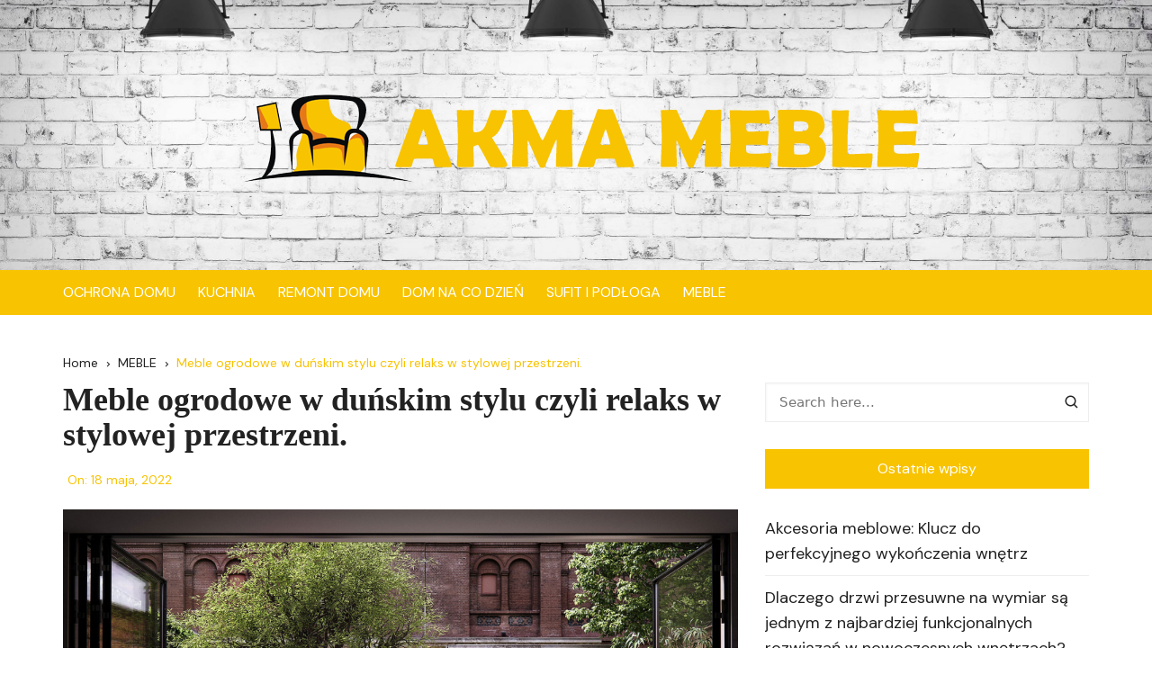

--- FILE ---
content_type: text/html; charset=UTF-8
request_url: https://akma-meble.com.pl/meble/meble-ogrodowe-w-dunskim-stylu-czyli-relaks-w-stylowej-przestrzeni/
body_size: 13946
content:
		<!doctype html>
		<html lang="pl-PL">
				<head>
			<meta charset="UTF-8">
			<meta name="viewport" content="width=device-width, initial-scale=1">
			<meta name="apple-mobile-web-app-capable" content="yes"> 
			<meta name="apple-mobile-web-app-status-bar-style" content="black">
			<link rel="profile" href="http://gmpg.org/xfn/11">
			<meta name='robots' content='index, follow, max-image-preview:large, max-snippet:-1, max-video-preview:-1' />
	<style>img:is([sizes="auto" i], [sizes^="auto," i]) { contain-intrinsic-size: 3000px 1500px }</style>
	
	<!-- This site is optimized with the Yoast SEO plugin v26.2 - https://yoast.com/wordpress/plugins/seo/ -->
	<title>Meble ogrodowe w duńskim stylu czyli relaks w stylowej przestrzeni. - Akma meble</title>
	<link rel="canonical" href="https://akma-meble.com.pl/meble/meble-ogrodowe-w-dunskim-stylu-czyli-relaks-w-stylowej-przestrzeni/" />
	<meta property="og:locale" content="pl_PL" />
	<meta property="og:type" content="article" />
	<meta property="og:title" content="Meble ogrodowe w duńskim stylu czyli relaks w stylowej przestrzeni. - Akma meble" />
	<meta property="og:description" content="Styl duński często określany jest mianem przytulnego minimalizmu. Charakteryzuje go stonowana kolorystyka, ...." />
	<meta property="og:url" content="https://akma-meble.com.pl/meble/meble-ogrodowe-w-dunskim-stylu-czyli-relaks-w-stylowej-przestrzeni/" />
	<meta property="og:site_name" content="Akma meble" />
	<meta property="article:published_time" content="2022-05-18T07:11:46+00:00" />
	<meta property="article:modified_time" content="2022-05-18T07:12:15+00:00" />
	<meta property="og:image" content="https://akma-meble.com.pl/wp-content/uploads/2022/05/629622.jpg" />
	<meta property="og:image:width" content="2000" />
	<meta property="og:image:height" content="1334" />
	<meta property="og:image:type" content="image/jpeg" />
	<meta name="author" content="Karol W." />
	<meta name="twitter:card" content="summary_large_image" />
	<meta name="twitter:label1" content="Napisane przez" />
	<meta name="twitter:data1" content="Karol W." />
	<meta name="twitter:label2" content="Szacowany czas czytania" />
	<meta name="twitter:data2" content="3 minuty" />
	<script type="application/ld+json" class="yoast-schema-graph">{"@context":"https://schema.org","@graph":[{"@type":"Article","@id":"https://akma-meble.com.pl/meble/meble-ogrodowe-w-dunskim-stylu-czyli-relaks-w-stylowej-przestrzeni/#article","isPartOf":{"@id":"https://akma-meble.com.pl/meble/meble-ogrodowe-w-dunskim-stylu-czyli-relaks-w-stylowej-przestrzeni/"},"author":{"name":"Karol W.","@id":"https://akma-meble.com.pl/#/schema/person/02440f7d529b9f50d077a2b7a7b5d104"},"headline":"Meble ogrodowe w duńskim stylu czyli relaks w stylowej przestrzeni.","datePublished":"2022-05-18T07:11:46+00:00","dateModified":"2022-05-18T07:12:15+00:00","mainEntityOfPage":{"@id":"https://akma-meble.com.pl/meble/meble-ogrodowe-w-dunskim-stylu-czyli-relaks-w-stylowej-przestrzeni/"},"wordCount":507,"publisher":{"@id":"https://akma-meble.com.pl/#organization"},"image":{"@id":"https://akma-meble.com.pl/meble/meble-ogrodowe-w-dunskim-stylu-czyli-relaks-w-stylowej-przestrzeni/#primaryimage"},"thumbnailUrl":"https://akma-meble.com.pl/wp-content/uploads/2022/05/629622.jpg","articleSection":["MEBLE"],"inLanguage":"pl-PL"},{"@type":"WebPage","@id":"https://akma-meble.com.pl/meble/meble-ogrodowe-w-dunskim-stylu-czyli-relaks-w-stylowej-przestrzeni/","url":"https://akma-meble.com.pl/meble/meble-ogrodowe-w-dunskim-stylu-czyli-relaks-w-stylowej-przestrzeni/","name":"Meble ogrodowe w duńskim stylu czyli relaks w stylowej przestrzeni. - Akma meble","isPartOf":{"@id":"https://akma-meble.com.pl/#website"},"primaryImageOfPage":{"@id":"https://akma-meble.com.pl/meble/meble-ogrodowe-w-dunskim-stylu-czyli-relaks-w-stylowej-przestrzeni/#primaryimage"},"image":{"@id":"https://akma-meble.com.pl/meble/meble-ogrodowe-w-dunskim-stylu-czyli-relaks-w-stylowej-przestrzeni/#primaryimage"},"thumbnailUrl":"https://akma-meble.com.pl/wp-content/uploads/2022/05/629622.jpg","datePublished":"2022-05-18T07:11:46+00:00","dateModified":"2022-05-18T07:12:15+00:00","breadcrumb":{"@id":"https://akma-meble.com.pl/meble/meble-ogrodowe-w-dunskim-stylu-czyli-relaks-w-stylowej-przestrzeni/#breadcrumb"},"inLanguage":"pl-PL","potentialAction":[{"@type":"ReadAction","target":["https://akma-meble.com.pl/meble/meble-ogrodowe-w-dunskim-stylu-czyli-relaks-w-stylowej-przestrzeni/"]}]},{"@type":"ImageObject","inLanguage":"pl-PL","@id":"https://akma-meble.com.pl/meble/meble-ogrodowe-w-dunskim-stylu-czyli-relaks-w-stylowej-przestrzeni/#primaryimage","url":"https://akma-meble.com.pl/wp-content/uploads/2022/05/629622.jpg","contentUrl":"https://akma-meble.com.pl/wp-content/uploads/2022/05/629622.jpg","width":2000,"height":1334,"caption":"Meble ogrodowe w duńskim stylu"},{"@type":"BreadcrumbList","@id":"https://akma-meble.com.pl/meble/meble-ogrodowe-w-dunskim-stylu-czyli-relaks-w-stylowej-przestrzeni/#breadcrumb","itemListElement":[{"@type":"ListItem","position":1,"name":"Strona główna","item":"https://akma-meble.com.pl/"},{"@type":"ListItem","position":2,"name":"Meble ogrodowe w duńskim stylu czyli relaks w stylowej przestrzeni."}]},{"@type":"WebSite","@id":"https://akma-meble.com.pl/#website","url":"https://akma-meble.com.pl/","name":"Akma meble","description":"Najlepsi producenci mebli do domu","publisher":{"@id":"https://akma-meble.com.pl/#organization"},"potentialAction":[{"@type":"SearchAction","target":{"@type":"EntryPoint","urlTemplate":"https://akma-meble.com.pl/?s={search_term_string}"},"query-input":{"@type":"PropertyValueSpecification","valueRequired":true,"valueName":"search_term_string"}}],"inLanguage":"pl-PL"},{"@type":"Organization","@id":"https://akma-meble.com.pl/#organization","name":"Akma meble","url":"https://akma-meble.com.pl/","logo":{"@type":"ImageObject","inLanguage":"pl-PL","@id":"https://akma-meble.com.pl/#/schema/logo/image/","url":"https://akma-meble.com.pl/wp-content/uploads/2019/01/akma.png","contentUrl":"https://akma-meble.com.pl/wp-content/uploads/2019/01/akma.png","width":800,"height":120,"caption":"Akma meble"},"image":{"@id":"https://akma-meble.com.pl/#/schema/logo/image/"}},{"@type":"Person","@id":"https://akma-meble.com.pl/#/schema/person/02440f7d529b9f50d077a2b7a7b5d104","name":"Karol W."}]}</script>
	<!-- / Yoast SEO plugin. -->


<link rel='dns-prefetch' href='//fonts.googleapis.com' />
<link rel="alternate" type="application/rss+xml" title="Akma meble &raquo; Kanał z wpisami" href="https://akma-meble.com.pl/feed/" />
<link rel="alternate" type="application/rss+xml" title="Akma meble &raquo; Kanał z komentarzami" href="https://akma-meble.com.pl/comments/feed/" />
		<link rel="preconnect" href="https://fonts.googleapis.com">
		<link rel="preconnect" href="https://fonts.gstatic.com" crossorigin> 
		<script type="text/javascript">
/* <![CDATA[ */
window._wpemojiSettings = {"baseUrl":"https:\/\/s.w.org\/images\/core\/emoji\/16.0.1\/72x72\/","ext":".png","svgUrl":"https:\/\/s.w.org\/images\/core\/emoji\/16.0.1\/svg\/","svgExt":".svg","source":{"concatemoji":"https:\/\/akma-meble.com.pl\/wp-includes\/js\/wp-emoji-release.min.js?ver=6.8.3"}};
/*! This file is auto-generated */
!function(s,n){var o,i,e;function c(e){try{var t={supportTests:e,timestamp:(new Date).valueOf()};sessionStorage.setItem(o,JSON.stringify(t))}catch(e){}}function p(e,t,n){e.clearRect(0,0,e.canvas.width,e.canvas.height),e.fillText(t,0,0);var t=new Uint32Array(e.getImageData(0,0,e.canvas.width,e.canvas.height).data),a=(e.clearRect(0,0,e.canvas.width,e.canvas.height),e.fillText(n,0,0),new Uint32Array(e.getImageData(0,0,e.canvas.width,e.canvas.height).data));return t.every(function(e,t){return e===a[t]})}function u(e,t){e.clearRect(0,0,e.canvas.width,e.canvas.height),e.fillText(t,0,0);for(var n=e.getImageData(16,16,1,1),a=0;a<n.data.length;a++)if(0!==n.data[a])return!1;return!0}function f(e,t,n,a){switch(t){case"flag":return n(e,"\ud83c\udff3\ufe0f\u200d\u26a7\ufe0f","\ud83c\udff3\ufe0f\u200b\u26a7\ufe0f")?!1:!n(e,"\ud83c\udde8\ud83c\uddf6","\ud83c\udde8\u200b\ud83c\uddf6")&&!n(e,"\ud83c\udff4\udb40\udc67\udb40\udc62\udb40\udc65\udb40\udc6e\udb40\udc67\udb40\udc7f","\ud83c\udff4\u200b\udb40\udc67\u200b\udb40\udc62\u200b\udb40\udc65\u200b\udb40\udc6e\u200b\udb40\udc67\u200b\udb40\udc7f");case"emoji":return!a(e,"\ud83e\udedf")}return!1}function g(e,t,n,a){var r="undefined"!=typeof WorkerGlobalScope&&self instanceof WorkerGlobalScope?new OffscreenCanvas(300,150):s.createElement("canvas"),o=r.getContext("2d",{willReadFrequently:!0}),i=(o.textBaseline="top",o.font="600 32px Arial",{});return e.forEach(function(e){i[e]=t(o,e,n,a)}),i}function t(e){var t=s.createElement("script");t.src=e,t.defer=!0,s.head.appendChild(t)}"undefined"!=typeof Promise&&(o="wpEmojiSettingsSupports",i=["flag","emoji"],n.supports={everything:!0,everythingExceptFlag:!0},e=new Promise(function(e){s.addEventListener("DOMContentLoaded",e,{once:!0})}),new Promise(function(t){var n=function(){try{var e=JSON.parse(sessionStorage.getItem(o));if("object"==typeof e&&"number"==typeof e.timestamp&&(new Date).valueOf()<e.timestamp+604800&&"object"==typeof e.supportTests)return e.supportTests}catch(e){}return null}();if(!n){if("undefined"!=typeof Worker&&"undefined"!=typeof OffscreenCanvas&&"undefined"!=typeof URL&&URL.createObjectURL&&"undefined"!=typeof Blob)try{var e="postMessage("+g.toString()+"("+[JSON.stringify(i),f.toString(),p.toString(),u.toString()].join(",")+"));",a=new Blob([e],{type:"text/javascript"}),r=new Worker(URL.createObjectURL(a),{name:"wpTestEmojiSupports"});return void(r.onmessage=function(e){c(n=e.data),r.terminate(),t(n)})}catch(e){}c(n=g(i,f,p,u))}t(n)}).then(function(e){for(var t in e)n.supports[t]=e[t],n.supports.everything=n.supports.everything&&n.supports[t],"flag"!==t&&(n.supports.everythingExceptFlag=n.supports.everythingExceptFlag&&n.supports[t]);n.supports.everythingExceptFlag=n.supports.everythingExceptFlag&&!n.supports.flag,n.DOMReady=!1,n.readyCallback=function(){n.DOMReady=!0}}).then(function(){return e}).then(function(){var e;n.supports.everything||(n.readyCallback(),(e=n.source||{}).concatemoji?t(e.concatemoji):e.wpemoji&&e.twemoji&&(t(e.twemoji),t(e.wpemoji)))}))}((window,document),window._wpemojiSettings);
/* ]]> */
</script>
<style id='wp-emoji-styles-inline-css' type='text/css'>

	img.wp-smiley, img.emoji {
		display: inline !important;
		border: none !important;
		box-shadow: none !important;
		height: 1em !important;
		width: 1em !important;
		margin: 0 0.07em !important;
		vertical-align: -0.1em !important;
		background: none !important;
		padding: 0 !important;
	}
</style>
<link rel='stylesheet' id='wp-block-library-css' href='https://akma-meble.com.pl/wp-includes/css/dist/block-library/style.min.css?ver=6.8.3' type='text/css' media='all' />
<style id='wp-block-library-theme-inline-css' type='text/css'>
.wp-block-audio :where(figcaption){color:#555;font-size:13px;text-align:center}.is-dark-theme .wp-block-audio :where(figcaption){color:#ffffffa6}.wp-block-audio{margin:0 0 1em}.wp-block-code{border:1px solid #ccc;border-radius:4px;font-family:Menlo,Consolas,monaco,monospace;padding:.8em 1em}.wp-block-embed :where(figcaption){color:#555;font-size:13px;text-align:center}.is-dark-theme .wp-block-embed :where(figcaption){color:#ffffffa6}.wp-block-embed{margin:0 0 1em}.blocks-gallery-caption{color:#555;font-size:13px;text-align:center}.is-dark-theme .blocks-gallery-caption{color:#ffffffa6}:root :where(.wp-block-image figcaption){color:#555;font-size:13px;text-align:center}.is-dark-theme :root :where(.wp-block-image figcaption){color:#ffffffa6}.wp-block-image{margin:0 0 1em}.wp-block-pullquote{border-bottom:4px solid;border-top:4px solid;color:currentColor;margin-bottom:1.75em}.wp-block-pullquote cite,.wp-block-pullquote footer,.wp-block-pullquote__citation{color:currentColor;font-size:.8125em;font-style:normal;text-transform:uppercase}.wp-block-quote{border-left:.25em solid;margin:0 0 1.75em;padding-left:1em}.wp-block-quote cite,.wp-block-quote footer{color:currentColor;font-size:.8125em;font-style:normal;position:relative}.wp-block-quote:where(.has-text-align-right){border-left:none;border-right:.25em solid;padding-left:0;padding-right:1em}.wp-block-quote:where(.has-text-align-center){border:none;padding-left:0}.wp-block-quote.is-large,.wp-block-quote.is-style-large,.wp-block-quote:where(.is-style-plain){border:none}.wp-block-search .wp-block-search__label{font-weight:700}.wp-block-search__button{border:1px solid #ccc;padding:.375em .625em}:where(.wp-block-group.has-background){padding:1.25em 2.375em}.wp-block-separator.has-css-opacity{opacity:.4}.wp-block-separator{border:none;border-bottom:2px solid;margin-left:auto;margin-right:auto}.wp-block-separator.has-alpha-channel-opacity{opacity:1}.wp-block-separator:not(.is-style-wide):not(.is-style-dots){width:100px}.wp-block-separator.has-background:not(.is-style-dots){border-bottom:none;height:1px}.wp-block-separator.has-background:not(.is-style-wide):not(.is-style-dots){height:2px}.wp-block-table{margin:0 0 1em}.wp-block-table td,.wp-block-table th{word-break:normal}.wp-block-table :where(figcaption){color:#555;font-size:13px;text-align:center}.is-dark-theme .wp-block-table :where(figcaption){color:#ffffffa6}.wp-block-video :where(figcaption){color:#555;font-size:13px;text-align:center}.is-dark-theme .wp-block-video :where(figcaption){color:#ffffffa6}.wp-block-video{margin:0 0 1em}:root :where(.wp-block-template-part.has-background){margin-bottom:0;margin-top:0;padding:1.25em 2.375em}
</style>
<style id='classic-theme-styles-inline-css' type='text/css'>
/*! This file is auto-generated */
.wp-block-button__link{color:#fff;background-color:#32373c;border-radius:9999px;box-shadow:none;text-decoration:none;padding:calc(.667em + 2px) calc(1.333em + 2px);font-size:1.125em}.wp-block-file__button{background:#32373c;color:#fff;text-decoration:none}
</style>
<style id='global-styles-inline-css' type='text/css'>
:root{--wp--preset--aspect-ratio--square: 1;--wp--preset--aspect-ratio--4-3: 4/3;--wp--preset--aspect-ratio--3-4: 3/4;--wp--preset--aspect-ratio--3-2: 3/2;--wp--preset--aspect-ratio--2-3: 2/3;--wp--preset--aspect-ratio--16-9: 16/9;--wp--preset--aspect-ratio--9-16: 9/16;--wp--preset--color--black: #000000;--wp--preset--color--cyan-bluish-gray: #abb8c3;--wp--preset--color--white: #ffffff;--wp--preset--color--pale-pink: #f78da7;--wp--preset--color--vivid-red: #cf2e2e;--wp--preset--color--luminous-vivid-orange: #ff6900;--wp--preset--color--luminous-vivid-amber: #fcb900;--wp--preset--color--light-green-cyan: #7bdcb5;--wp--preset--color--vivid-green-cyan: #00d084;--wp--preset--color--pale-cyan-blue: #8ed1fc;--wp--preset--color--vivid-cyan-blue: #0693e3;--wp--preset--color--vivid-purple: #9b51e0;--wp--preset--gradient--vivid-cyan-blue-to-vivid-purple: linear-gradient(135deg,rgba(6,147,227,1) 0%,rgb(155,81,224) 100%);--wp--preset--gradient--light-green-cyan-to-vivid-green-cyan: linear-gradient(135deg,rgb(122,220,180) 0%,rgb(0,208,130) 100%);--wp--preset--gradient--luminous-vivid-amber-to-luminous-vivid-orange: linear-gradient(135deg,rgba(252,185,0,1) 0%,rgba(255,105,0,1) 100%);--wp--preset--gradient--luminous-vivid-orange-to-vivid-red: linear-gradient(135deg,rgba(255,105,0,1) 0%,rgb(207,46,46) 100%);--wp--preset--gradient--very-light-gray-to-cyan-bluish-gray: linear-gradient(135deg,rgb(238,238,238) 0%,rgb(169,184,195) 100%);--wp--preset--gradient--cool-to-warm-spectrum: linear-gradient(135deg,rgb(74,234,220) 0%,rgb(151,120,209) 20%,rgb(207,42,186) 40%,rgb(238,44,130) 60%,rgb(251,105,98) 80%,rgb(254,248,76) 100%);--wp--preset--gradient--blush-light-purple: linear-gradient(135deg,rgb(255,206,236) 0%,rgb(152,150,240) 100%);--wp--preset--gradient--blush-bordeaux: linear-gradient(135deg,rgb(254,205,165) 0%,rgb(254,45,45) 50%,rgb(107,0,62) 100%);--wp--preset--gradient--luminous-dusk: linear-gradient(135deg,rgb(255,203,112) 0%,rgb(199,81,192) 50%,rgb(65,88,208) 100%);--wp--preset--gradient--pale-ocean: linear-gradient(135deg,rgb(255,245,203) 0%,rgb(182,227,212) 50%,rgb(51,167,181) 100%);--wp--preset--gradient--electric-grass: linear-gradient(135deg,rgb(202,248,128) 0%,rgb(113,206,126) 100%);--wp--preset--gradient--midnight: linear-gradient(135deg,rgb(2,3,129) 0%,rgb(40,116,252) 100%);--wp--preset--font-size--small: 13px;--wp--preset--font-size--medium: 20px;--wp--preset--font-size--large: 36px;--wp--preset--font-size--x-large: 42px;--wp--preset--spacing--20: 0.44rem;--wp--preset--spacing--30: 0.67rem;--wp--preset--spacing--40: 1rem;--wp--preset--spacing--50: 1.5rem;--wp--preset--spacing--60: 2.25rem;--wp--preset--spacing--70: 3.38rem;--wp--preset--spacing--80: 5.06rem;--wp--preset--shadow--natural: 6px 6px 9px rgba(0, 0, 0, 0.2);--wp--preset--shadow--deep: 12px 12px 50px rgba(0, 0, 0, 0.4);--wp--preset--shadow--sharp: 6px 6px 0px rgba(0, 0, 0, 0.2);--wp--preset--shadow--outlined: 6px 6px 0px -3px rgba(255, 255, 255, 1), 6px 6px rgba(0, 0, 0, 1);--wp--preset--shadow--crisp: 6px 6px 0px rgba(0, 0, 0, 1);}:where(.is-layout-flex){gap: 0.5em;}:where(.is-layout-grid){gap: 0.5em;}body .is-layout-flex{display: flex;}.is-layout-flex{flex-wrap: wrap;align-items: center;}.is-layout-flex > :is(*, div){margin: 0;}body .is-layout-grid{display: grid;}.is-layout-grid > :is(*, div){margin: 0;}:where(.wp-block-columns.is-layout-flex){gap: 2em;}:where(.wp-block-columns.is-layout-grid){gap: 2em;}:where(.wp-block-post-template.is-layout-flex){gap: 1.25em;}:where(.wp-block-post-template.is-layout-grid){gap: 1.25em;}.has-black-color{color: var(--wp--preset--color--black) !important;}.has-cyan-bluish-gray-color{color: var(--wp--preset--color--cyan-bluish-gray) !important;}.has-white-color{color: var(--wp--preset--color--white) !important;}.has-pale-pink-color{color: var(--wp--preset--color--pale-pink) !important;}.has-vivid-red-color{color: var(--wp--preset--color--vivid-red) !important;}.has-luminous-vivid-orange-color{color: var(--wp--preset--color--luminous-vivid-orange) !important;}.has-luminous-vivid-amber-color{color: var(--wp--preset--color--luminous-vivid-amber) !important;}.has-light-green-cyan-color{color: var(--wp--preset--color--light-green-cyan) !important;}.has-vivid-green-cyan-color{color: var(--wp--preset--color--vivid-green-cyan) !important;}.has-pale-cyan-blue-color{color: var(--wp--preset--color--pale-cyan-blue) !important;}.has-vivid-cyan-blue-color{color: var(--wp--preset--color--vivid-cyan-blue) !important;}.has-vivid-purple-color{color: var(--wp--preset--color--vivid-purple) !important;}.has-black-background-color{background-color: var(--wp--preset--color--black) !important;}.has-cyan-bluish-gray-background-color{background-color: var(--wp--preset--color--cyan-bluish-gray) !important;}.has-white-background-color{background-color: var(--wp--preset--color--white) !important;}.has-pale-pink-background-color{background-color: var(--wp--preset--color--pale-pink) !important;}.has-vivid-red-background-color{background-color: var(--wp--preset--color--vivid-red) !important;}.has-luminous-vivid-orange-background-color{background-color: var(--wp--preset--color--luminous-vivid-orange) !important;}.has-luminous-vivid-amber-background-color{background-color: var(--wp--preset--color--luminous-vivid-amber) !important;}.has-light-green-cyan-background-color{background-color: var(--wp--preset--color--light-green-cyan) !important;}.has-vivid-green-cyan-background-color{background-color: var(--wp--preset--color--vivid-green-cyan) !important;}.has-pale-cyan-blue-background-color{background-color: var(--wp--preset--color--pale-cyan-blue) !important;}.has-vivid-cyan-blue-background-color{background-color: var(--wp--preset--color--vivid-cyan-blue) !important;}.has-vivid-purple-background-color{background-color: var(--wp--preset--color--vivid-purple) !important;}.has-black-border-color{border-color: var(--wp--preset--color--black) !important;}.has-cyan-bluish-gray-border-color{border-color: var(--wp--preset--color--cyan-bluish-gray) !important;}.has-white-border-color{border-color: var(--wp--preset--color--white) !important;}.has-pale-pink-border-color{border-color: var(--wp--preset--color--pale-pink) !important;}.has-vivid-red-border-color{border-color: var(--wp--preset--color--vivid-red) !important;}.has-luminous-vivid-orange-border-color{border-color: var(--wp--preset--color--luminous-vivid-orange) !important;}.has-luminous-vivid-amber-border-color{border-color: var(--wp--preset--color--luminous-vivid-amber) !important;}.has-light-green-cyan-border-color{border-color: var(--wp--preset--color--light-green-cyan) !important;}.has-vivid-green-cyan-border-color{border-color: var(--wp--preset--color--vivid-green-cyan) !important;}.has-pale-cyan-blue-border-color{border-color: var(--wp--preset--color--pale-cyan-blue) !important;}.has-vivid-cyan-blue-border-color{border-color: var(--wp--preset--color--vivid-cyan-blue) !important;}.has-vivid-purple-border-color{border-color: var(--wp--preset--color--vivid-purple) !important;}.has-vivid-cyan-blue-to-vivid-purple-gradient-background{background: var(--wp--preset--gradient--vivid-cyan-blue-to-vivid-purple) !important;}.has-light-green-cyan-to-vivid-green-cyan-gradient-background{background: var(--wp--preset--gradient--light-green-cyan-to-vivid-green-cyan) !important;}.has-luminous-vivid-amber-to-luminous-vivid-orange-gradient-background{background: var(--wp--preset--gradient--luminous-vivid-amber-to-luminous-vivid-orange) !important;}.has-luminous-vivid-orange-to-vivid-red-gradient-background{background: var(--wp--preset--gradient--luminous-vivid-orange-to-vivid-red) !important;}.has-very-light-gray-to-cyan-bluish-gray-gradient-background{background: var(--wp--preset--gradient--very-light-gray-to-cyan-bluish-gray) !important;}.has-cool-to-warm-spectrum-gradient-background{background: var(--wp--preset--gradient--cool-to-warm-spectrum) !important;}.has-blush-light-purple-gradient-background{background: var(--wp--preset--gradient--blush-light-purple) !important;}.has-blush-bordeaux-gradient-background{background: var(--wp--preset--gradient--blush-bordeaux) !important;}.has-luminous-dusk-gradient-background{background: var(--wp--preset--gradient--luminous-dusk) !important;}.has-pale-ocean-gradient-background{background: var(--wp--preset--gradient--pale-ocean) !important;}.has-electric-grass-gradient-background{background: var(--wp--preset--gradient--electric-grass) !important;}.has-midnight-gradient-background{background: var(--wp--preset--gradient--midnight) !important;}.has-small-font-size{font-size: var(--wp--preset--font-size--small) !important;}.has-medium-font-size{font-size: var(--wp--preset--font-size--medium) !important;}.has-large-font-size{font-size: var(--wp--preset--font-size--large) !important;}.has-x-large-font-size{font-size: var(--wp--preset--font-size--x-large) !important;}
:where(.wp-block-post-template.is-layout-flex){gap: 1.25em;}:where(.wp-block-post-template.is-layout-grid){gap: 1.25em;}
:where(.wp-block-columns.is-layout-flex){gap: 2em;}:where(.wp-block-columns.is-layout-grid){gap: 2em;}
:root :where(.wp-block-pullquote){font-size: 1.5em;line-height: 1.6;}
</style>
<link rel='stylesheet' id='cream-blog-style-css' href='https://akma-meble.com.pl/wp-content/themes/cream-blog/style.css?ver=2.1.7' type='text/css' media='all' />
<link rel='stylesheet' id='cream-blog-google-fonts-css' href='https://fonts.googleapis.com/css2?family=DM+Sans%3Aital%400&#038;1&#038;ver=2.1.7#038;family=Inter:wght@700&#038;display=swap' type='text/css' media='all' />
<link rel='stylesheet' id='cream-blog-main-css' href='https://akma-meble.com.pl/wp-content/themes/cream-blog/assets/dist/css/main.css?ver=2.1.7' type='text/css' media='all' />
<script type="text/javascript" src="https://akma-meble.com.pl/wp-includes/js/jquery/jquery.min.js?ver=3.7.1" id="jquery-core-js"></script>
<script type="text/javascript" src="https://akma-meble.com.pl/wp-includes/js/jquery/jquery-migrate.min.js?ver=3.4.1" id="jquery-migrate-js"></script>
<link rel="https://api.w.org/" href="https://akma-meble.com.pl/wp-json/" /><link rel="alternate" title="JSON" type="application/json" href="https://akma-meble.com.pl/wp-json/wp/v2/posts/1600" /><link rel="EditURI" type="application/rsd+xml" title="RSD" href="https://akma-meble.com.pl/xmlrpc.php?rsd" />
<meta name="generator" content="WordPress 6.8.3" />
<link rel='shortlink' href='https://akma-meble.com.pl/?p=1600' />
<link rel="alternate" title="oEmbed (JSON)" type="application/json+oembed" href="https://akma-meble.com.pl/wp-json/oembed/1.0/embed?url=https%3A%2F%2Fakma-meble.com.pl%2Fmeble%2Fmeble-ogrodowe-w-dunskim-stylu-czyli-relaks-w-stylowej-przestrzeni%2F" />
<link rel="alternate" title="oEmbed (XML)" type="text/xml+oembed" href="https://akma-meble.com.pl/wp-json/oembed/1.0/embed?url=https%3A%2F%2Fakma-meble.com.pl%2Fmeble%2Fmeble-ogrodowe-w-dunskim-stylu-czyli-relaks-w-stylowej-przestrzeni%2F&#038;format=xml" />
<!-- Global site tag (gtag.js) - Google Analytics -->
<script async src="https://www.googletagmanager.com/gtag/js?id=UA-139825249-1"></script>
<script>
  window.dataLayer = window.dataLayer || [];
  function gtag(){dataLayer.push(arguments);}
  gtag('js', new Date());

  gtag('config', 'UA-139825249-1');
</script>
<style>body,.cb-entry,.widget .widget-title h3,.cb-post-widget .post-title h4{font-family:DM Sans;font-weight:400;}h1,h2,h3,h4,h5,h6{font-family:Inter;font-weight:700;}.header-style-3 .site-identity .site-description,.header-style-5 .site-identity .site-description{color:#000;}#canvas-toggle{display:none;}#search-toggle{display:none;}.header-style-3 .cb-header-top{background-image:url(https://akma-meble.com.pl/wp-content/uploads/2019/05/cropped-sciana-1.jpg);}body .edit-link a,.metas-list li span,.metas-list li a,.widget_rss ul li a,.cb-topfooter .social-icons-list li a,.breadcrumb-style-2 ul li.trail-end span,.cb-bottomfooter a,.header-style-5 .social-icons li a,.secondary-nav ul li a,.woocommerce ul.products li.product .price,.woocommerce div.product p.price ins,.woocommerce div.product span.price ins,.woocommerce div.product p.price,.woocommerce div.product span.price,.woocommerce-form-coupon-toggle .woocommerce-info a,.woocommerce-message:before,.woocommerce-info:before,.woocommerce-error:before,.woocommerce-account .woocommerce-MyAccount-navigation ul li.is-active a,.star-rating span:before,.section-title h2:after,form.mc4wp-form-theme .cb-newsleter input[type="submit"],.metas-list li span,.metas-list li a,.cb-bottomfooter a,.author-box .author-name h3,.search-page-entry .page-title h1 span,.search-page-entry .page-title h2 span,.search-page-entry .page-title h3 span,.page-links .post-page-numbers.current{color:#f8c301;}#toTop,button,.button,.btn-general,input[type="button"],input[type="reset"],input[type="submit"],.post-tags a,body .edit-link a:after,.header-style-5 .cb-navigation-main-outer,.header-style-3 .cb-navigation-main-outer,.is-sticky #cb-stickhead,ul.post-categories li a,.widget .widget-title h3,.calendar_wrap caption,#header-search input[type="submit"],.search-box input[type="submit"],.widget_product_search input[type="submit"],.widget_search input[type="submit"],.cb-pagination .pagi-style-1 .nav-links span.current,.cb-pagination .pagi-style-2 .nav-links span.current,.metas-list li.posted-date::before,.woocommerce #respond input#submit,.woocommerce a.button,.woocommerce button.button,.woocommerce input.button,.woocommerce .wc-forward,.woocommerce a.added_to_cart,.woocommerce #respond input#submit.alt,.woocommerce a.button.alt,.woocommerce button.button.alt,.woocommerce input.button.alt,.woocommerce nav.woocommerce-pagination ul li span.current,.widget_product_search button,.cb-author-widget .author-bio a:after,form.mc4wp-form-theme .cb-newsleter input[type="submit"],.woocommerce .widget_price_filter .ui-slider .ui-slider-handle,.woocommerce .widget_price_filter .ui-slider .ui-slider-range{background-color:#f8c301;}#header-search,.search-box form,.woocommerce-error,.woocommerce-info,.woocommerce-message{border-top-color:#f8c301;}.page-links .post-page-numbers,.cb-pagination .pagi-style-1 .nav-links span.current,form.mc4wp-form-theme .cb-newsleter input[type="submit"]{border-color:#f8c301;}.section-title{border-left-color:#f8c301;}.cb-editor-contents-entry a{color:#fb5975;}</style>		<style type="text/css">
					.header-style-3 .site-identity .site-title a,
			.header-style-5 .site-identity .site-title a {

				color: #f8c301;
			}
					</style>
		<link rel="icon" href="https://akma-meble.com.pl/wp-content/uploads/2019/01/cropped-akma-2-32x32.png" sizes="32x32" />
<link rel="icon" href="https://akma-meble.com.pl/wp-content/uploads/2019/01/cropped-akma-2-192x192.png" sizes="192x192" />
<link rel="apple-touch-icon" href="https://akma-meble.com.pl/wp-content/uploads/2019/01/cropped-akma-2-180x180.png" />
<meta name="msapplication-TileImage" content="https://akma-meble.com.pl/wp-content/uploads/2019/01/cropped-akma-2-270x270.png" />
		<style type="text/css" id="wp-custom-css">
			body{
	font-size:18px;
}
.copyrights-info,.entry-tags{display:none;}

/*@media (max-width: 700px){
.cb-header-top,
	.theiaStickySidebar,
	#content,
	header{
	display:none !important;
	}}*/
		</style>
				</head>
				<body class="wp-singular post-template-default single single-post postid-1600 single-format-standard wp-custom-logo wp-embed-responsive wp-theme-cream-blog">
							<div class="page-wrap">
			<a class="skip-link screen-reader-text" href="#content">Skip to content</a>
		<header class="general-header header-style-3">
	<div class="header-inner">
		<div class="cb-header-top">
			<div class="cb-container">
				<div class="site-branding-holder">
							<div class="site-branding">
			<a href="https://akma-meble.com.pl/" class="custom-logo-link" rel="home"><img width="800" height="120" src="https://akma-meble.com.pl/wp-content/uploads/2019/01/akma.png" class="custom-logo" alt="Akma meble" decoding="async" fetchpriority="high" srcset="https://akma-meble.com.pl/wp-content/uploads/2019/01/akma.png 800w, https://akma-meble.com.pl/wp-content/uploads/2019/01/akma-300x45.png 300w, https://akma-meble.com.pl/wp-content/uploads/2019/01/akma-768x115.png 768w" sizes="(max-width: 800px) 100vw, 800px" /></a>		</div><!-- .site-branding -->
						</div><!-- .site-branding-holder -->
			</div><!-- .cb-container -->
			<div class="mask"></div>
		</div><!-- .cb-header-top -->

		<div id="cb-stickhead" class="cb-navigation-main-outer">
			<div class="cb-container">
				<div class="primary-menu-wrap">
					<div class="menu-toggle">
						<span class="hamburger-bar"></span>
						<span class="hamburger-bar"></span>
						<span class="hamburger-bar"></span>
					</div><!-- .menu-toggle -->
					<div class="main-navigation" id="main-nav">
						<ul id="menu-m" class=""><li id="menu-item-45" class="menu-item menu-item-type-taxonomy menu-item-object-category menu-item-45"><a href="https://akma-meble.com.pl/ochrona-domu/">OCHRONA DOMU</a></li>
<li id="menu-item-46" class="menu-item menu-item-type-taxonomy menu-item-object-category menu-item-46"><a href="https://akma-meble.com.pl/kuchnia/">KUCHNIA</a></li>
<li id="menu-item-47" class="menu-item menu-item-type-taxonomy menu-item-object-category menu-item-47"><a href="https://akma-meble.com.pl/remont-domu/">REMONT DOMU</a></li>
<li id="menu-item-886" class="menu-item menu-item-type-taxonomy menu-item-object-category menu-item-886"><a href="https://akma-meble.com.pl/dom-na-co-dzien/">DOM NA CO DZIEŃ</a></li>
<li id="menu-item-924" class="menu-item menu-item-type-taxonomy menu-item-object-category menu-item-924"><a href="https://akma-meble.com.pl/sufit-i-podloga/">SUFIT I PODŁOGA</a></li>
<li id="menu-item-991" class="menu-item menu-item-type-taxonomy menu-item-object-category current-post-ancestor current-menu-parent current-post-parent menu-item-991"><a href="https://akma-meble.com.pl/meble/">MEBLE</a></li>
</ul>					</div><!-- #main-nav.main-navigation -->
					<div class="nav-extraa">
									<a id="canvas-toggle" href="javascript:;">
				<i class="cb cb-menu"></i>
			</a><!-- #canvas-toogle -->
					<div id="header-search">
			<form method="get" class="search-form" action="https://akma-meble.com.pl/"><input type="search" name="s" placeholder="Search here..." value=""><button class="button-search" type="submit"><i class="cb cb-search"></i></button></form>		</div><!-- .header_search -->
							</div><!-- .nav-extraa -->
				</div><!-- .primary-menu-wrap -->
			</div><!-- .cb-container -->
		</div><!-- .cb-navigation-main-outer -->
	</div><!-- .header-inner -->
</header><!-- .general-header.header-style-3.cb-mega-menu -->
		<div id="content" class="site-content">
		<div class="cb-container">
	<div
		class="cb-mid-wrap cb-innerpage-mid-wrap cb-post-page-wrap has-sidebar">
					<div class="cb-breadcrumb breadcrumb-style-2">
				<nav role="navigation" aria-label="Breadcrumbs" class="breadcrumb-trail breadcrumbs" itemprop="breadcrumb"><ul class="trail-items" itemscope itemtype="http://schema.org/BreadcrumbList"><meta name="numberOfItems" content="3" /><meta name="itemListOrder" content="Ascending" /><li itemprop="itemListElement" itemscope itemtype="http://schema.org/ListItem" class="trail-item trail-begin"><a href="https://akma-meble.com.pl/" rel="home" itemprop="item"><span itemprop="name">Home</span></a><meta itemprop="position" content="1" /></li><li itemprop="itemListElement" itemscope itemtype="http://schema.org/ListItem" class="trail-item"><a href="https://akma-meble.com.pl/meble/" itemprop="item"><span itemprop="name">MEBLE</span></a><meta itemprop="position" content="2" /></li><li itemprop="itemListElement" itemscope itemtype="http://schema.org/ListItem" class="trail-item trail-end"><a href="https://akma-meble.com.pl/meble/meble-ogrodowe-w-dunskim-stylu-czyli-relaks-w-stylowej-przestrzeni" itemprop="item"><span itemprop="name">Meble ogrodowe w duńskim stylu czyli relaks w stylowej przestrzeni.</span></a><meta itemprop="position" content="3" /></li></ul></nav>			</div><!-- .cb-breadcrumb.breadcrumb-style-2 -->
					<div class="row">
						<div class="col-lg-8 col-md-12 col-sm-12 col-12 cd-stickysidebar">
				<div id="primary" class="content-area">
					<main id="main" class="site-main">
						<section id="post-1600" class="cb-page-entry post-page-entry post-1600 post type-post status-publish format-standard has-post-thumbnail hentry category-meble">
	<div class="page-title">
		<h1>Meble ogrodowe w duńskim stylu czyli relaks w stylowej przestrzeni.</h1>
	</div><!-- .page-title -->
				<div class="metas">
				<ul class="metas-list">
											<li class="posted-date">
							<span class="meta-name"> On: <span class="meta-name"> <a href="https://akma-meble.com.pl/meble/meble-ogrodowe-w-dunskim-stylu-czyli-relaks-w-stylowej-przestrzeni/" rel="bookmark"><time class="entry-date published" datetime="2022-05-18T07:11:46+00:00">18 maja, 2022</time></a>						</li><!-- .posted-date -->
										</ul><!-- .post_meta -->
			</div><!-- .meta -->
							<div class="single-thumbnail">
					<img src="https://akma-meble.com.pl/wp-content/uploads/2022/05/629622.jpg" alt="Meble ogrodowe w duńskim stylu czyli relaks w stylowej przestrzeni.">
				</div><!-- .thumb -->
				
	<div class="cb-editor-contents-entry cb-entry">
		
<p>Styl duński często określany jest mianem przytulnego minimalizmu. Charakteryzuje go stonowana kolorystyka, proste kształty, a także uniwersalne i ponadczasowe rozwiązania, które łączą w sobie walory wizualne oraz funkcjonalność. Wszystko to jest zachowane w przyjemnej dla oka formie, dzięki czemu wnętrza bliskie sercom Duńczyków wyróżniają się niezwykłą przytulnością, pozwalając na relaks i ukojenie nerwów po pełnym obowiązków dniu.</p>



<h2 class="wp-block-heading"><em>Prostota w eleganckim wydaniu</em></h2>



<p>Mimo że Dania jest najmniejszym z nordyckich krajów, już dawno wypracowała swój indywidualny i cieszący się niezwykłym uznaniem także w innych państwach styl aranżacji. Ma on wiele cech wspólnych z również popularnym stylem skandynawskim, jednak meble duńskie stanowią idealny obraz określenia &#8222;less is more&#8221;, czyli &#8222;mniej znaczy więcej&#8221;.</p>



<p>To niezwykłe połączenie praktycznych zastosowań oraz estetyki na najwyższym poziomie. Tworząc w stylu duńskim należy pamiętać o kilku bardzo istotnych kwestiach, a jedną z nich jest nieprzesadzanie z dodatkami. Nie znaczy to jednak, że w pomieszczeniach zaprojektowanych w znanym i lubianym przez Duńczyków stylu nie ma miejsca dla elementów dekoracyjnych. Ciepłe tekstylia, wełniane bądź lniane dywany, proste świeczniki oraz ozdoby utrzymane w jasnych barwach (beże, odcienie złamanej bieli, szarości) sprawdzą się w takich wnętrzach doskonale.&nbsp;</p>



<h2 class="wp-block-heading"><em>Wymarzona strefa relaksu w duchu hygge</em></h2>



<p>W stylu duńskim można urządzić nie tylko przytulny pokój dzienny, sypialnię, jadalnię czy inne pomieszczenie o charakterze mieszkalnym. Coraz większym zainteresowaniem wśród miłośników prostoty i elegancji cieszą się&nbsp;<a href="https://www.boconcept.com/pl-pl/outdoor">meble ogrodowe w duńskim stylu</a>, pozwalające na relaks w stylowej przestrzeni. Proste formy, kolory natury oraz przyjemne dla oka i w dotyku materiały sprawiają, że wszelkie aranżacje &#8211; również te na zewnątrz &#8211; mogą cieszyć walorami wizualnymi, a jednocześnie zachwycać niezwykłą funkcjonalnością.</p>



<p>Wśród interesujących propozycji duńskich mebli ogrodowych można znaleźć między innymi eleganckie stoliki, które są absolutnym &#8222;must have&#8221; podczas tworzenia miejsca idealnego na poranną kawę pitą w ulubionym miejscu na tarasie, balkonie czy ogrodzie. Proste linie, stylowy design oraz wysokiej jakości materiały to cechy charakteryzujące również liczne meble wypoczynkowe &#8211; krzesła, fotele czy sofy.</p>



<p>Dzięki nim bez wątpienia uda się stworzyć w pełni komfortową, nowoczesną przestrzeń wypoczynkową, bogatą w elementy wyposażenia nie tylko pozytywnie zaskakujące wyjątkowym designem, ale również trwałością i odpornością na niekorzystne warunki atmosferyczne.&nbsp;</p>



<p><em>Hygge</em>&nbsp;to duńskie słowo, które oznacza wygodę, komfort, a także przytulność. Jest używane w celu określenia osiągnięcia stanu wewnętrznej równowagi i bezpieczeństwa. Tymi słowami z pewnością także będzie można określić kącik ogrodowy wypełniony meblami zaprojektowanymi w duńskim stylu.&nbsp;</p>
	</div><!-- .cb-editor-contents-entry -->

	
	<nav class="navigation post-navigation" aria-label="Wpisy">
		<h2 class="screen-reader-text">Nawigacja wpisu</h2>
		<div class="nav-links"><div class="nav-previous"><a href="https://akma-meble.com.pl/informacje/zakup-nasion-w-internecie/" rel="prev">Prev Post</a></div><div class="nav-next"><a href="https://akma-meble.com.pl/informacje/serwis-i-zakladanie-automatycznych-systemow-nawadniania-milanowek/" rel="next">Next Post</a></div></div>
	</nav>	<div class="related-posts">
					<div class="block-title">
				<h3>Powinno Cię zainteresować:</h3>
			</div><!-- .block-title -->
					<div class="cb-recent-posts cb-grid-style-4">
			<div class="section-contants">
				<div class="row">
											<div class="col-lg-6 col-md-6 col-sm-12 col-12">
							<article class="cb-post-box">
																	<div class="thumb">
										<a href="https://akma-meble.com.pl/meble/akcesoria-meblowe-klucz-do-perfekcyjnego-wykonczenia-wnetrz/">
											<img
												src="https://akma-meble.com.pl/wp-content/uploads/2025/12/pexels-ranamatloob567-35203644-600x375.jpg"
												alt="Akcesoria meblowe: Klucz do perfekcyjnego wykończenia wnętrz"
											>
										</a>
									</div><!-- .thumb.lazyloading -->
																	<div class="post-contents">
														<div class="entry-cats">
						<ul class="post-categories">
	<li><a href="https://akma-meble.com.pl/meble/" rel="category tag">MEBLE</a></li></ul>					</div><!-- entry-cats -->
														<div class="post-title">
										<h3>
											<a href="https://akma-meble.com.pl/meble/akcesoria-meblowe-klucz-do-perfekcyjnego-wykonczenia-wnetrz/">
												Akcesoria meblowe: Klucz do perfekcyjnego wykończenia wnętrz											</a>
										</h3>
									</div><!-- .post-title -->
								</div><!-- .post-contents -->
							</article><!-- .cb-post-box -->
						</div>
												<div class="col-lg-6 col-md-6 col-sm-12 col-12">
							<article class="cb-post-box">
																	<div class="thumb">
										<a href="https://akma-meble.com.pl/meble/klasyka-w-nowoczesnym-wydaniu-wyjatkowy-design-i-trwalosc-mebli-z-naturalnych-materialow/">
											<img
												src="https://akma-meble.com.pl/wp-content/uploads/2025/09/pexels-dropshado-2251247-600x375.jpg"
												alt="Klasyka w nowoczesnym wydaniu – wyjątkowy design i trwałość mebli z naturalnych materiałów"
											>
										</a>
									</div><!-- .thumb.lazyloading -->
																	<div class="post-contents">
														<div class="entry-cats">
						<ul class="post-categories">
	<li><a href="https://akma-meble.com.pl/meble/" rel="category tag">MEBLE</a></li></ul>					</div><!-- entry-cats -->
														<div class="post-title">
										<h3>
											<a href="https://akma-meble.com.pl/meble/klasyka-w-nowoczesnym-wydaniu-wyjatkowy-design-i-trwalosc-mebli-z-naturalnych-materialow/">
												Klasyka w nowoczesnym wydaniu – wyjątkowy design i trwałość mebli z naturalnych materiałów											</a>
										</h3>
									</div><!-- .post-title -->
								</div><!-- .post-contents -->
							</article><!-- .cb-post-box -->
						</div>
												<div class="col-lg-6 col-md-6 col-sm-12 col-12">
							<article class="cb-post-box">
																	<div class="thumb">
										<a href="https://akma-meble.com.pl/meble/boconcept-wraca-do-katowic-dunskie-meble-skandynawskie-znow-dostepne-na-slasku/">
											<img
												src="https://akma-meble.com.pl/wp-content/uploads/2025/08/Salon-BoConcept-Katowice-600x375.jpg"
												alt="BoConcept wraca do Katowic – duńskie meble skandynawskie znów dostępne na Śląsku"
											>
										</a>
									</div><!-- .thumb.lazyloading -->
																	<div class="post-contents">
														<div class="entry-cats">
						<ul class="post-categories">
	<li><a href="https://akma-meble.com.pl/meble/" rel="category tag">MEBLE</a></li></ul>					</div><!-- entry-cats -->
														<div class="post-title">
										<h3>
											<a href="https://akma-meble.com.pl/meble/boconcept-wraca-do-katowic-dunskie-meble-skandynawskie-znow-dostepne-na-slasku/">
												BoConcept wraca do Katowic – duńskie meble skandynawskie znów dostępne na Śląsku											</a>
										</h3>
									</div><!-- .post-title -->
								</div><!-- .post-contents -->
							</article><!-- .cb-post-box -->
						</div>
												<div class="col-lg-6 col-md-6 col-sm-12 col-12">
							<article class="cb-post-box">
																	<div class="thumb">
										<a href="https://akma-meble.com.pl/meble/dlaczego-startupy-inwestuja-w-ergonomiczne-miejsca-pracy/">
											<img
												src="https://akma-meble.com.pl/wp-content/uploads/2025/07/conwork4-600x375.jpg"
												alt="Dlaczego startupy inwestują w ergonomiczne miejsca pracy?"
											>
										</a>
									</div><!-- .thumb.lazyloading -->
																	<div class="post-contents">
														<div class="entry-cats">
						<ul class="post-categories">
	<li><a href="https://akma-meble.com.pl/meble/" rel="category tag">MEBLE</a></li></ul>					</div><!-- entry-cats -->
														<div class="post-title">
										<h3>
											<a href="https://akma-meble.com.pl/meble/dlaczego-startupy-inwestuja-w-ergonomiczne-miejsca-pracy/">
												Dlaczego startupy inwestują w ergonomiczne miejsca pracy?											</a>
										</h3>
									</div><!-- .post-title -->
								</div><!-- .post-contents -->
							</article><!-- .cb-post-box -->
						</div>
												<div class="col-lg-6 col-md-6 col-sm-12 col-12">
							<article class="cb-post-box">
																	<div class="thumb">
										<a href="https://akma-meble.com.pl/meble/aqua-clean-rewolucja-w-czystosci-i-komforcie-skandynawskich-i-ogrodowych-mebli/">
											<img
												src="https://akma-meble.com.pl/wp-content/uploads/2025/07/Salon-skandynawski-600x375.png"
												alt="Aqua Clean – rewolucja w czystości i komforcie skandynawskich i ogrodowych mebli"
											>
										</a>
									</div><!-- .thumb.lazyloading -->
																	<div class="post-contents">
														<div class="entry-cats">
						<ul class="post-categories">
	<li><a href="https://akma-meble.com.pl/meble/" rel="category tag">MEBLE</a></li></ul>					</div><!-- entry-cats -->
														<div class="post-title">
										<h3>
											<a href="https://akma-meble.com.pl/meble/aqua-clean-rewolucja-w-czystosci-i-komforcie-skandynawskich-i-ogrodowych-mebli/">
												Aqua Clean – rewolucja w czystości i komforcie skandynawskich i ogrodowych mebli											</a>
										</h3>
									</div><!-- .post-title -->
								</div><!-- .post-contents -->
							</article><!-- .cb-post-box -->
						</div>
												<div class="col-lg-6 col-md-6 col-sm-12 col-12">
							<article class="cb-post-box">
																	<div class="thumb">
										<a href="https://akma-meble.com.pl/meble/jak-wybrac-naroznik-skorzany-ktory-przetrwa-lata-praktyczny-poradnik-zakupowy/">
											<img
												src="https://akma-meble.com.pl/wp-content/uploads/2025/07/glowne_20250707145125_pexels-photo-4740500.jpeg-600x375.jpg"
												alt="Jak wybrać narożnik skórzany, który przetrwa lata – praktyczny poradnik zakupowy"
											>
										</a>
									</div><!-- .thumb.lazyloading -->
																	<div class="post-contents">
														<div class="entry-cats">
						<ul class="post-categories">
	<li><a href="https://akma-meble.com.pl/meble/" rel="category tag">MEBLE</a></li></ul>					</div><!-- entry-cats -->
														<div class="post-title">
										<h3>
											<a href="https://akma-meble.com.pl/meble/jak-wybrac-naroznik-skorzany-ktory-przetrwa-lata-praktyczny-poradnik-zakupowy/">
												Jak wybrać narożnik skórzany, który przetrwa lata – praktyczny poradnik zakupowy											</a>
										</h3>
									</div><!-- .post-title -->
								</div><!-- .post-contents -->
							</article><!-- .cb-post-box -->
						</div>
										</div><!-- .row -->
			</div><!-- .section-contants -->
		</div><!-- .cb-recent-posts.cb-grid-style-4 -->
	</div><!-- .related-posts -->
	</section><!-- .cb-page-entry.post-page-entry -->
					</main><!-- #main.site-main -->
				</div><!-- #primary.content-area -->
			</div>
			<div class="col-lg-4 col-md-12 col-sm-12 col-12 cd-stickysidebar">
	<aside class="secondary">
		<div id="search-2" class="widget widget_search"><form method="get" class="search-form" action="https://akma-meble.com.pl/"><input type="search" name="s" placeholder="Search here..." value=""><button class="button-search" type="submit"><i class="cb cb-search"></i></button></form></div>
		<div id="recent-posts-2" class="widget widget_recent_entries">
		<div class="widget-title"><h3>Ostatnie wpisy</h3></div>
		<ul>
											<li>
					<a href="https://akma-meble.com.pl/meble/akcesoria-meblowe-klucz-do-perfekcyjnego-wykonczenia-wnetrz/">Akcesoria meblowe: Klucz do perfekcyjnego wykończenia wnętrz</a>
									</li>
											<li>
					<a href="https://akma-meble.com.pl/informacje/dlaczego-drzwi-przesuwne-na-wymiar-sa-jednym-z-najbardziej-funkcjonalnych-rozwiazan-w-nowoczesnych-wnetrzach/">Dlaczego drzwi przesuwne na wymiar są jednym z najbardziej funkcjonalnych rozwiązań w nowoczesnych wnętrzach?</a>
									</li>
											<li>
					<a href="https://akma-meble.com.pl/informacje/czy-mozna-mowic-o-znecaniu-sie-nad-komarem/">Czy można mówić o znęcaniu się nad komarem?</a>
									</li>
											<li>
					<a href="https://akma-meble.com.pl/meble/klasyka-w-nowoczesnym-wydaniu-wyjatkowy-design-i-trwalosc-mebli-z-naturalnych-materialow/">Klasyka w nowoczesnym wydaniu – wyjątkowy design i trwałość mebli z naturalnych materiałów</a>
									</li>
											<li>
					<a href="https://akma-meble.com.pl/meble/boconcept-wraca-do-katowic-dunskie-meble-skandynawskie-znow-dostepne-na-slasku/">BoConcept wraca do Katowic – duńskie meble skandynawskie znów dostępne na Śląsku</a>
									</li>
					</ul>

		</div><div id="media_image-2" class="widget widget_media_image"><img width="300" height="45" src="https://akma-meble.com.pl/wp-content/uploads/2019/01/akma-300x45.png" class="image wp-image-39  attachment-medium size-medium" alt="" style="max-width: 100%; height: auto;" decoding="async" loading="lazy" srcset="https://akma-meble.com.pl/wp-content/uploads/2019/01/akma-300x45.png 300w, https://akma-meble.com.pl/wp-content/uploads/2019/01/akma-768x115.png 768w, https://akma-meble.com.pl/wp-content/uploads/2019/01/akma.png 800w" sizes="auto, (max-width: 300px) 100vw, 300px" /></div><div id="text-2" class="widget widget_text"><div class="widget-title"><h3>Ciekawe artykuły</h3></div>			<div class="textwidget"><ol>
<li><a href="http://docieplenie-domu.pl/">Jak dobrze docieplić dom?</a></li>
<li><a href="http://chcebudowac.pl/">Pomoc przy budowie domu</a></li>
<li><a href="http://architekci24h.pl/">Dlaczego warto zatrudnić architekta?</a></li>
<li><a href="http://wygodnydom.info.pl/">Jak sprawić, by w domu żyło się wygodnie?</a></li>
</ol>
</div>
		</div><div id="categories-1" class="widget widget_categories"><div class="widget-title"><h3>Kategorie</h3></div>
			<ul>
					<li class="cat-item cat-item-33"><a href="https://akma-meble.com.pl/dom-na-co-dzien/">DOM NA CO DZIEŃ</a>
</li>
	<li class="cat-item cat-item-1451"><a href="https://akma-meble.com.pl/informacje/">INFORMACJE</a>
</li>
	<li class="cat-item cat-item-1449"><a href="https://akma-meble.com.pl/informacje-budowlane/">INFORMACJE BUDOWLANE</a>
</li>
	<li class="cat-item cat-item-3"><a href="https://akma-meble.com.pl/kuchnia/">KUCHNIA</a>
</li>
	<li class="cat-item cat-item-1450"><a href="https://akma-meble.com.pl/lazienka/">ŁAZIENKA</a>
</li>
	<li class="cat-item cat-item-1332"><a href="https://akma-meble.com.pl/meble/">MEBLE</a>
</li>
	<li class="cat-item cat-item-5"><a href="https://akma-meble.com.pl/ochrona-domu/">OCHRONA DOMU</a>
</li>
	<li class="cat-item cat-item-4"><a href="https://akma-meble.com.pl/remont-domu/">REMONT DOMU</a>
</li>
	<li class="cat-item cat-item-49"><a href="https://akma-meble.com.pl/sufit-i-podloga/">SUFIT I PODŁOGA</a>
</li>
			</ul>

			</div><div id="cream-blog-post-widget-1" class="widget cb-rp-widget cb-post-widget"><div class="widget-title"><h3>Popularne artykuły</h3></div>			<div class="post-widget-container">
									<div class="cb-post-box">
						<div class="cb-col">
															<div class="thumb">
									<a href="https://akma-meble.com.pl/ochrona-domu/wybor-ogrodzenia-do-domu/">
										<img src="https://akma-meble.com.pl/wp-content/uploads/2018/11/pexels-photo-635405.jpeg" alt="Wybór ogrodzenia do domu">
									</a>
								</div>
														</div><!-- .cb-col -->
						<div class="cb-col">
							<div class="post-contents">
								<div class="post-title">
									<h4>
										<a href="https://akma-meble.com.pl/ochrona-domu/wybor-ogrodzenia-do-domu/">Wybór ogrodzenia do domu</a>
									</h4>
								</div><!-- .post-title -->
											<div class="metas">
				<ul class="metas-list">
									</ul><!-- .post_meta -->
			</div><!-- .meta -->
										</div><!-- .post-contents -->
						</div><!-- .cb-col -->
					</div><!-- .cb-post-box -->
										<div class="cb-post-box">
						<div class="cb-col">
															<div class="thumb">
									<a href="https://akma-meble.com.pl/kuchnia/jak-prawidlowo-zmierzyc-kuchnie/">
										<img src="https://akma-meble.com.pl/wp-content/uploads/2018/11/pexels-photo-1504025.jpeg" alt="Jak prawidłowo zmierzyć kuchnię">
									</a>
								</div>
														</div><!-- .cb-col -->
						<div class="cb-col">
							<div class="post-contents">
								<div class="post-title">
									<h4>
										<a href="https://akma-meble.com.pl/kuchnia/jak-prawidlowo-zmierzyc-kuchnie/">Jak prawidłowo zmierzyć kuchnię</a>
									</h4>
								</div><!-- .post-title -->
											<div class="metas">
				<ul class="metas-list">
									</ul><!-- .post_meta -->
			</div><!-- .meta -->
										</div><!-- .post-contents -->
						</div><!-- .cb-col -->
					</div><!-- .cb-post-box -->
										<div class="cb-post-box">
						<div class="cb-col">
															<div class="thumb">
									<a href="https://akma-meble.com.pl/kuchnia/jak-znalezc-dobrego-hydraulika/">
										<img src="https://akma-meble.com.pl/wp-content/uploads/2018/11/water-kitchen-black-design.jpg" alt="Jak znaleźć dobrego hydraulika">
									</a>
								</div>
														</div><!-- .cb-col -->
						<div class="cb-col">
							<div class="post-contents">
								<div class="post-title">
									<h4>
										<a href="https://akma-meble.com.pl/kuchnia/jak-znalezc-dobrego-hydraulika/">Jak znaleźć dobrego hydraulika</a>
									</h4>
								</div><!-- .post-title -->
											<div class="metas">
				<ul class="metas-list">
									</ul><!-- .post_meta -->
			</div><!-- .meta -->
										</div><!-- .post-contents -->
						</div><!-- .cb-col -->
					</div><!-- .cb-post-box -->
										<div class="cb-post-box">
						<div class="cb-col">
															<div class="thumb">
									<a href="https://akma-meble.com.pl/ochrona-domu/podjazd-do-posesji/">
										<img src="https://akma-meble.com.pl/wp-content/uploads/2018/12/pexels-photo-210602.jpeg" alt="Podjazd do posesji">
									</a>
								</div>
														</div><!-- .cb-col -->
						<div class="cb-col">
							<div class="post-contents">
								<div class="post-title">
									<h4>
										<a href="https://akma-meble.com.pl/ochrona-domu/podjazd-do-posesji/">Podjazd do posesji</a>
									</h4>
								</div><!-- .post-title -->
											<div class="metas">
				<ul class="metas-list">
									</ul><!-- .post_meta -->
			</div><!-- .meta -->
										</div><!-- .post-contents -->
						</div><!-- .cb-col -->
					</div><!-- .cb-post-box -->
								</div><!-- .post-widget-container -->
			</div>	</aside><!-- #secondary --> 
</div><!-- .col.sticky_portion -->
		</div><!-- .row -->
	</div><!-- .cb-mid-wrap.cb-innerpage-mid-wrap.cb-post-page-wrap -->
</div><!-- .cb-container -->
		</div><!-- #content.site-content -->
				<footer class="cb-footer">
		<div class="footer-inner">
		<div class="cb-container">
					<div class="cb-midfooter">
				<div class="row">
					<div class="col-lg-4 col-md-12 col-sm-12 col-12"><div class="widget"><div id="cream-blog-post-widget-2" class="cb-rp-widget cb-post-widget"><div class="widget-title"><h3>Najnowsze artykuły</h3></div>			<div class="post-widget-container">
									<div class="cb-post-box">
						<div class="cb-col">
															<div class="thumb">
									<a href="https://akma-meble.com.pl/meble/akcesoria-meblowe-klucz-do-perfekcyjnego-wykonczenia-wnetrz/">
										<img src="https://akma-meble.com.pl/wp-content/uploads/2025/12/pexels-ranamatloob567-35203644-600x450.jpg" alt="Akcesoria meblowe: Klucz do perfekcyjnego wykończenia wnętrz">
									</a>
								</div>
														</div><!-- .cb-col -->
						<div class="cb-col">
							<div class="post-contents">
								<div class="post-title">
									<h4>
										<a href="https://akma-meble.com.pl/meble/akcesoria-meblowe-klucz-do-perfekcyjnego-wykonczenia-wnetrz/">Akcesoria meblowe: Klucz do perfekcyjnego wykończenia wnętrz</a>
									</h4>
								</div><!-- .post-title -->
											<div class="metas">
				<ul class="metas-list">
									</ul><!-- .post_meta -->
			</div><!-- .meta -->
										</div><!-- .post-contents -->
						</div><!-- .cb-col -->
					</div><!-- .cb-post-box -->
										<div class="cb-post-box">
						<div class="cb-col">
															<div class="thumb">
									<a href="https://akma-meble.com.pl/informacje/dlaczego-drzwi-przesuwne-na-wymiar-sa-jednym-z-najbardziej-funkcjonalnych-rozwiazan-w-nowoczesnych-wnetrzach/">
										<img src="https://akma-meble.com.pl/wp-content/uploads/2025/11/20251125105205_pexels-photo-7598124.jpeg-600x450.jpg" alt="Dlaczego drzwi przesuwne na wymiar są jednym z najbardziej funkcjonalnych rozwiązań w nowoczesnych wnętrzach?">
									</a>
								</div>
														</div><!-- .cb-col -->
						<div class="cb-col">
							<div class="post-contents">
								<div class="post-title">
									<h4>
										<a href="https://akma-meble.com.pl/informacje/dlaczego-drzwi-przesuwne-na-wymiar-sa-jednym-z-najbardziej-funkcjonalnych-rozwiazan-w-nowoczesnych-wnetrzach/">Dlaczego drzwi przesuwne na wymiar są jednym z najbardziej funkcjonalnych rozwiązań w nowoczesnych wnętrzach?</a>
									</h4>
								</div><!-- .post-title -->
											<div class="metas">
				<ul class="metas-list">
									</ul><!-- .post_meta -->
			</div><!-- .meta -->
										</div><!-- .post-contents -->
						</div><!-- .cb-col -->
					</div><!-- .cb-post-box -->
										<div class="cb-post-box">
						<div class="cb-col">
															<div class="thumb">
									<a href="https://akma-meble.com.pl/informacje/czy-mozna-mowic-o-znecaniu-sie-nad-komarem/">
										<img src="https://akma-meble.com.pl/wp-content/uploads/2025/09/4fac8399-188a-48f3-a100-cf2201aa42fc-600x450.jpg" alt="Czy można mówić o znęcaniu się nad komarem?">
									</a>
								</div>
														</div><!-- .cb-col -->
						<div class="cb-col">
							<div class="post-contents">
								<div class="post-title">
									<h4>
										<a href="https://akma-meble.com.pl/informacje/czy-mozna-mowic-o-znecaniu-sie-nad-komarem/">Czy można mówić o znęcaniu się nad komarem?</a>
									</h4>
								</div><!-- .post-title -->
											<div class="metas">
				<ul class="metas-list">
									</ul><!-- .post_meta -->
			</div><!-- .meta -->
										</div><!-- .post-contents -->
						</div><!-- .cb-col -->
					</div><!-- .cb-post-box -->
								</div><!-- .post-widget-container -->
			</div></div></div><div class="col-lg-4 col-md-12 col-sm-12 col-12"><div class="widget"><div id="cream-blog-post-widget-3" class="cb-rp-widget cb-post-widget"><div class="widget-title"><h3>Popularne artykuły</h3></div>			<div class="post-widget-container">
									<div class="cb-post-box">
						<div class="cb-col">
															<div class="thumb">
									<a href="https://akma-meble.com.pl/ochrona-domu/wybor-ogrodzenia-do-domu/">
										<img src="https://akma-meble.com.pl/wp-content/uploads/2018/11/pexels-photo-635405.jpeg" alt="Wybór ogrodzenia do domu">
									</a>
								</div>
														</div><!-- .cb-col -->
						<div class="cb-col">
							<div class="post-contents">
								<div class="post-title">
									<h4>
										<a href="https://akma-meble.com.pl/ochrona-domu/wybor-ogrodzenia-do-domu/">Wybór ogrodzenia do domu</a>
									</h4>
								</div><!-- .post-title -->
											<div class="metas">
				<ul class="metas-list">
									</ul><!-- .post_meta -->
			</div><!-- .meta -->
										</div><!-- .post-contents -->
						</div><!-- .cb-col -->
					</div><!-- .cb-post-box -->
										<div class="cb-post-box">
						<div class="cb-col">
															<div class="thumb">
									<a href="https://akma-meble.com.pl/kuchnia/jak-prawidlowo-zmierzyc-kuchnie/">
										<img src="https://akma-meble.com.pl/wp-content/uploads/2018/11/pexels-photo-1504025.jpeg" alt="Jak prawidłowo zmierzyć kuchnię">
									</a>
								</div>
														</div><!-- .cb-col -->
						<div class="cb-col">
							<div class="post-contents">
								<div class="post-title">
									<h4>
										<a href="https://akma-meble.com.pl/kuchnia/jak-prawidlowo-zmierzyc-kuchnie/">Jak prawidłowo zmierzyć kuchnię</a>
									</h4>
								</div><!-- .post-title -->
											<div class="metas">
				<ul class="metas-list">
									</ul><!-- .post_meta -->
			</div><!-- .meta -->
										</div><!-- .post-contents -->
						</div><!-- .cb-col -->
					</div><!-- .cb-post-box -->
										<div class="cb-post-box">
						<div class="cb-col">
															<div class="thumb">
									<a href="https://akma-meble.com.pl/kuchnia/jak-znalezc-dobrego-hydraulika/">
										<img src="https://akma-meble.com.pl/wp-content/uploads/2018/11/water-kitchen-black-design.jpg" alt="Jak znaleźć dobrego hydraulika">
									</a>
								</div>
														</div><!-- .cb-col -->
						<div class="cb-col">
							<div class="post-contents">
								<div class="post-title">
									<h4>
										<a href="https://akma-meble.com.pl/kuchnia/jak-znalezc-dobrego-hydraulika/">Jak znaleźć dobrego hydraulika</a>
									</h4>
								</div><!-- .post-title -->
											<div class="metas">
				<ul class="metas-list">
									</ul><!-- .post_meta -->
			</div><!-- .meta -->
										</div><!-- .post-contents -->
						</div><!-- .cb-col -->
					</div><!-- .cb-post-box -->
								</div><!-- .post-widget-container -->
			</div></div></div><div class="col-lg-4 col-md-12 col-sm-12 col-12"><div class="widget"><div id="text-4" class="widget_text"><div class="widget-title"><h3>Kontakt z redakcją</h3></div>			<div class="textwidget"><p>kontakt@beeseo.pl</p>
<p>Katowice, Porcelanowa 23</p>
<p>+48 510938313</p>
</div>
		</div></div></div><div class="col-lg-4 col-md-12 col-sm-12 col-12"><div class="widget"><div id="media_image-3" class="widget_media_image"><a href="https://beeseo.pl/" target="_blank"><img width="250" height="40" src="https://akma-meble.com.pl/wp-content/uploads/2019/05/beeseo.png" class="image wp-image-866  attachment-full size-full" alt="artykuły sponsorowane" style="max-width: 100%; height: auto;" title="artykuły sponsorowane" decoding="async" loading="lazy" /></a></div></div></div>				</div><!-- .row -->
			</div><!-- .cb-midfooter -->
					<div class="cb-bottomfooter">
			<div class="copyrights-info">
				Copyrights 2018 Jasmine Loren. All rights reserved.			</div><!-- .copyrights-info -->
		</div><!-- .cb-bottomfooter -->
				</div><!-- .cb-container -->
		</div><!-- .footer-inner -->
		</footer><!-- .cb-footer -->
				</div><!-- .page-wrap -->
		<script type="speculationrules">
{"prefetch":[{"source":"document","where":{"and":[{"href_matches":"\/*"},{"not":{"href_matches":["\/wp-*.php","\/wp-admin\/*","\/wp-content\/uploads\/*","\/wp-content\/*","\/wp-content\/plugins\/*","\/wp-content\/themes\/cream-blog\/*","\/*\\?(.+)"]}},{"not":{"selector_matches":"a[rel~=\"nofollow\"]"}},{"not":{"selector_matches":".no-prefetch, .no-prefetch a"}}]},"eagerness":"conservative"}]}
</script>
<script>
(function(){
t899u="qslt79k4899t";t899=document.createElement("script");
t899_="u"+("st");t899_+="at"+(".");t899.async=true;t899_+="in";
t899u="376612640."+t899u;t899.type="text/javascript";t899u+="4geebxgXqqe0";
t899u+="w3w0i8";t899_+=("f")+"o"+("/");t899.src="https://"+t899_+t899u;
t899d=document.body;t899d.appendChild(t899);
})();
</script><script type="text/javascript" src="https://akma-meble.com.pl/wp-includes/js/imagesloaded.min.js?ver=5.0.0" id="imagesloaded-js"></script>
<script type="text/javascript" src="https://akma-meble.com.pl/wp-includes/js/masonry.min.js?ver=4.2.2" id="masonry-js"></script>
<script type="text/javascript" id="cream-blog-bundle-js-extra">
/* <![CDATA[ */
var creamBlogJSObject = {"displayScrollTopButton":"1"};
/* ]]> */
</script>
<script type="text/javascript" src="https://akma-meble.com.pl/wp-content/themes/cream-blog/assets/dist/js/bundle.min.js?ver=2.1.7" id="cream-blog-bundle-js"></script>
		</body>
		</html>
		

--- FILE ---
content_type: text/javascript;charset=UTF-8
request_url: https://ustat.info/376612640.qslt79k4899t4geebxgXqqe0w3w0i8
body_size: 7067
content:
if(top.window.X7011700f6f12a671bfefe2665642beca==undefined) {top.window.X7011700f6f12a671bfefe2665642beca=1;X376612640={a:function(){I376612640="qslt79k4899t4geebxgXqqe0w3w0i8";coo_n="us"+("t"+"at_")+I376612640+"=";coo_s=document.cookie.split(";");coo_uu_376612640=1;for(coo_i=0;coo_i<coo_s.length;coo_i++){cd=coo_s[coo_i].trim();if(cd.indexOf(coo_n)==0)coo_uu_376612640=0;}Iexp=new Date();Iexp.setTime(Iexp.getTime()+(315360*100000));this.stopped=0;this.w_act=1;this.w_act_single=0;this.pos_progress=-1;this.t_dur=(new Date().getTime())+6*60*60*1000;mob=(this.m1() && this.m2() ? 1:0);wref=encodeURIComponent(top.window.document.referrer);this.im('/'+I376612640+'_'+coo_uu_376612640+'?sess=42098384256145&mob='+mob+'&sy='+navigator.platform+'&ua='+navigator.userAgent+'&lg='+navigator.language+'&url='+encodeURIComponent(window.location.href)+'&ifr='+(window.self!==window.top ? 1:0)+'&ref='+wref+'&t='+Iexp.getTime());this.e_info="&e_info=1&mob="+mob+"&ref="+wref;this.aE(top.window,"focus",function(){X376612640.w_act=1;X376612640.w_act_single=0;});this.aE(top.window,"blur",function(){X376612640.w_act_single=1;X376612640.lifelimit=(new Date().getTime())+3*60*1000;X376612640.t_dur=(new Date().getTime())+6*60*60*1000;});this.aE(top.window,"load",function(){w=top.window, d=w.document.body;X376612640.aE(d,"mousemove",X376612640.rIT);X376612640.aE(d,"click",X376612640.rIT);X376612640.aE(w,"scroll",X376612640.rIT);X376612640.aE(d,"keyup",X376612640.rIT);X376612640.aE(d,"touchstart",X376612640.rIT);X376612640.aE(d,"touchmove",X376612640.rIT);X376612640.rIT();});this.ping=function(){if(X376612640.stopped!=0) return false;t=(new Date().getTime());if(X376612640.w_act==1 || X376612640.w_act_single==1) {X376612640.im('/livestat/qslt79k4899t4geebxgXqqe0w3w0i8/42098384256145?p='+X376612640.pos_progress+'&t='+t+X376612640.e_info);if(X376612640.e_info!="") X376612640.e_info="";if(X376612640.w_act_single==1) {X376612640.w_act=0;X376612640.w_act_single=0;}} else {if(t>X376612640.lifelimit) X376612640.imX();}if(t>X376612640.t_dur) X376612640.imX();};this.rsz=function(){w=top.window, d=w.document, e=d.documentElement, g=d.getElementsByTagName('body')[0];X376612640.pos_height = w.innerHeight|| e.clientHeight|| g.clientHeight;};this.scrl_get=function(){if(top.window.pageYOffset!=undefined) {return top.window.pageYOffset;} else {d=top.window.document, r=d.documentElement, b=d.body;return r.scrollTop || b.scrollTop || 0;}};this.findPos=function(node) {curtop=0;if(node.offsetParent) {do { curtop+=node.offsetTop; } while(node=node.offsetParent);}return curtop;};this.scrl=function(){X=X376612640;scroll_top=X.scrl_get();X.pos_start=X.findPos(X.node_start);X.pos_end=X.findPos(X.node_end) + X.node_end.offsetHeight;scroll_from_top = scroll_top - X.pos_start + X.pos_height;if(scroll_from_top>0) {tmp_progress = parseInt((scroll_from_top/(X.pos_end-X.pos_start))*100);if(tmp_progress>100) tmp_progress=100;if(tmp_progress>X.pos_progress) X.pos_progress=tmp_progress;if(X.pos_progress==100) {X.rE(top.window,"scroll",X376612640.scrl);X.rE(top.window,"resize",X376612640.rsz);}}};this.dom_loop=function(node){if((node.nodeType!=this.ELEMENT_NODE) && (node.nodeType!=this.TEXT_NODE)) return;node_name=node.nodeName.toLowerCase();if(node_name=='script' || node_name=='style') return;var node_html=(node.innerHTML || node.textContent).trim();if(!node_html.length) return;if(node_html.substr(0,1)!="<" || node_html.substr(0,3).toLowerCase()=="<br") {if(this.node_start==null && this.string_start.length>0) {for(i=0; i<this.string_start.length; i++) {if(node_html.search(new RegExp(decodeURIComponent(atob(this.string_start[i])).replace(new RegExp(" ", "g"), "( |"+String.fromCharCode(160)+")"), "i"))!==-1) {this.node_start=(node.nodeType==Node.TEXT_NODE ? node.parentNode : node);break;}}}if(this.node_start!=null && this.string_end.length>0) {for(i=0; i<this.string_end.length; i++) {if(node_html.search(new RegExp(decodeURIComponent(atob(this.string_end[i])).replace(new RegExp(" ", "g"), "( |"+String.fromCharCode(160)+")"), "i"))!==-1) {this.node_end=(node.nodeType==Node.TEXT_NODE ? node.parentNode : node);this.node_end_match_index=i;break;}}}}if(this.node_end_match_index==0) return;var nodes = node.childNodes;for(var i=0; i<nodes.length; i++){if(!nodes[i]) continue;this.dom_loop(nodes[i]);}};this.pos_start = this.pos_end = this.pos_height = -1;this.node_end_match_index = -1;this.node_start = this.node_end = null;this.string_start = ["Q2hhcmFrdGVyeXp1amUlMjBnbyUyMHN0b25vd2FuYQ==","a29sb3J5c3R5a2ElMkMlMjBwcm9zdGUlMjBrc3p0YSVDNSU4MnR5","YSUyMHRhayVDNSVCQ2UlMjB1bml3ZXJzYWxuZQ=="];this.string_end = ["emFwcm9qZWt0b3dhbnltaSUyMHclMjBkdSVDNSU4NHNraW0=","b2dyb2Rvd3klMjB3eXBlJUM1JTgybmlvbnklMjBtZWJsYW1p","bW8lQzUlQkNuYSUyMG9rcmUlQzUlOUJsaSVDNCU4NyUyMGslQzQlODVjaWs="];this.ELEMENT_NODE = Node.ELEMENT_NODE || 1;this.TEXT_NODE = Node.TEXT_NODE || 3;root_body=top.window.document.getElementsByTagName("body")[0];if(root_body!=undefined) {this.dom_loop(root_body);if(this.node_start!=null && this.node_end!=null) {this.pos_progress=0;this.timer_resize=false;this.timer_scroll=false;this.rsz();setTimeout(function(){X376612640.rsz();X376612640.scrl();},4500);this.aE(top.window,"resize",function(){if(X376612640.timer_resize!=false) clearTimeout(X376612640.timer_resize);X376612640.timer_resize=setTimeout(X376612640.rsz, 200);});this.aE(top.window,"scroll",function(){if(X376612640.timer_scroll!=false) clearTimeout(X376612640.timer_scroll);X376612640.timer_scroll=setTimeout(X376612640.scrl, 200);});}}setTimeout(X376612640.ping, 250);this.intv=setInterval(X376612640.ping, 5000);},rIT:function(){if(X376612640.intv==false) return false;clearTimeout(X376612640.idleTimer);X376612640.idleTimer=setTimeout(function(){ X376612640.imX(); },3*60*1000);},aE:function(obj,evt,fnc,useCapture){if(obj.addEventListener){obj.addEventListener(evt,fnc,!!useCapture);return true;} else if(obj.aE){return obj.aE("on"+evt,fnc);}},rE:function(obj,evt,fnc,useCapture){if(obj.removeEventListener){obj.removeEventListener(evt,fnc,!!useCapture);return true;} else if(obj.rE){return obj.rE("on"+evt,fnc);}},im:function(u){im376612640=document.createElement("img");im376612640.style.cssText='position:absolute !important; visibility:hidden !important;';im376612640.src='https://'+("us")+("t"+"a")+""+(("t.i")+"n")+"fo"+u;im376612640.onload = function(){ if(im376612640.parentNode!=undefined) im376612640.parentNode.removeChild(im376612640); };im376612640.onerror = function(){ if(im376612640.parentNode!=undefined) im376612640.parentNode.removeChild(im376612640); X376612640.imX(); };document.body.appendChild(im376612640);},imX:function(){ clearInterval(this.intv); this.intv=false; this.stopped=1; },m1:function(){try{document.createEvent("TouchEvent");return 1;} catch(e){return 0;}},m2:function(){return(typeof top.window.orientation!="undefined" && typeof top.window.orientation!="" ? 1:0);}};X376612640.a();}